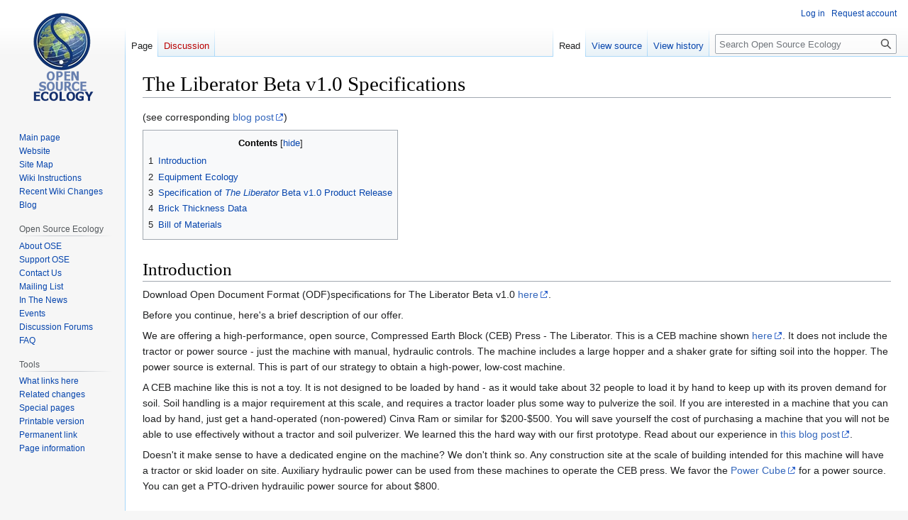

--- FILE ---
content_type: text/html; charset=UTF-8
request_url: https://wiki.opensourceecology.org/wiki/The_Liberator_Beta_v1.0_Specifications
body_size: 11230
content:
<!DOCTYPE html>
<html class="client-nojs" lang="en" dir="ltr">
<head>
<meta charset="UTF-8"/>
<title>The Liberator Beta v1.0 Specifications - Open Source Ecology</title>
<script>document.documentElement.className="client-js";RLCONF={"wgBreakFrames":false,"wgSeparatorTransformTable":["",""],"wgDigitTransformTable":["",""],"wgDefaultDateFormat":"dmy","wgMonthNames":["","January","February","March","April","May","June","July","August","September","October","November","December"],"wgRequestId":"ca5e0c553b09e9699deacc00","wgCSPNonce":false,"wgCanonicalNamespace":"","wgCanonicalSpecialPageName":false,"wgNamespaceNumber":0,"wgPageName":"The_Liberator_Beta_v1.0_Specifications","wgTitle":"The Liberator Beta v1.0 Specifications","wgCurRevisionId":99297,"wgRevisionId":99297,"wgArticleId":2859,"wgIsArticle":true,"wgIsRedirect":false,"wgAction":"view","wgUserName":null,"wgUserGroups":["*"],"wgCategories":["CEB","Product Release"],"wgPageContentLanguage":"en","wgPageContentModel":"wikitext","wgRelevantPageName":"The_Liberator_Beta_v1.0_Specifications","wgRelevantArticleId":2859,"wgIsProbablyEditable":false,"wgRelevantPageIsProbablyEditable":false,"wgRestrictionEdit":["sysop"],"wgRestrictionMove":["sysop"],"wgVector2022PreviewPages":[]};
RLSTATE={"site.styles":"ready","user.styles":"ready","user":"ready","user.options":"loading","ext.cite.styles":"ready","skins.vector.styles.legacy":"ready"};RLPAGEMODULES=["ext.cite.ux-enhancements","site","mediawiki.page.ready","mediawiki.toc","skins.vector.legacy.js"];</script>
<script>(RLQ=window.RLQ||[]).push(function(){mw.loader.implement("user.options@12s5i",function($,jQuery,require,module){mw.user.tokens.set({"patrolToken":"+\\","watchToken":"+\\","csrfToken":"+\\"});});});</script>
<link rel="stylesheet" href="/load.php?lang=en&amp;modules=ext.cite.styles%7Cskins.vector.styles.legacy&amp;only=styles&amp;skin=vector"/>
<script async="" src="/load.php?lang=en&amp;modules=startup&amp;only=scripts&amp;raw=1&amp;skin=vector"></script>
<meta name="ResourceLoaderDynamicStyles" content=""/>
<link rel="stylesheet" href="/load.php?lang=en&amp;modules=site.styles&amp;only=styles&amp;skin=vector"/>
<meta name="generator" content="MediaWiki 1.39.13"/>
<meta name="format-detection" content="telephone=no"/>
<meta name="viewport" content="width=1000"/>
<link rel="icon" href="/favicon.ico"/>
<link rel="search" type="application/opensearchdescription+xml" href="/opensearch_desc.php" title="Open Source Ecology (en)"/>
<link rel="EditURI" type="application/rsd+xml" href="https://wiki.opensourceecology.org/api.php?action=rsd"/>
<link rel="license" href="/wiki/Copyright"/>
<link rel="alternate" type="application/atom+xml" title="Open Source Ecology Atom feed" href="/index.php?title=Special:RecentChanges&amp;feed=atom"/>
</head>
<body class="mediawiki ltr sitedir-ltr mw-hide-empty-elt ns-0 ns-subject page-The_Liberator_Beta_v1_0_Specifications rootpage-The_Liberator_Beta_v1_0_Specifications skin-vector action-view skin-vector-legacy vector-feature-language-in-header-enabled vector-feature-language-in-main-page-header-disabled vector-feature-language-alert-in-sidebar-disabled vector-feature-sticky-header-disabled vector-feature-sticky-header-edit-disabled vector-feature-table-of-contents-disabled vector-feature-visual-enhancement-next-disabled"><div id="mw-page-base" class="noprint"></div>
<div id="mw-head-base" class="noprint"></div>
<div id="content" class="mw-body" role="main">
	<a id="top"></a>
	<div id="siteNotice"></div>
	<div class="mw-indicators">
	</div>
	<h1 id="firstHeading" class="firstHeading mw-first-heading"><span class="mw-page-title-main">The Liberator Beta v1.0 Specifications</span></h1>
	<div id="bodyContent" class="vector-body">
		<div id="siteSub" class="noprint">From Open Source Ecology</div>
		<div id="contentSub"></div>
		<div id="contentSub2"></div>
		
		<div id="jump-to-nav"></div>
		<a class="mw-jump-link" href="#mw-head">Jump to navigation</a>
		<a class="mw-jump-link" href="#searchInput">Jump to search</a>
		<div id="mw-content-text" class="mw-body-content mw-content-ltr" lang="en" dir="ltr"><div class="mw-parser-output"><p>(see corresponding <a rel="nofollow" class="external text" href="http://blog.opensourceecology.org/?p=1224">blog post</a>)
</p>
<div id="toc" class="toc" role="navigation" aria-labelledby="mw-toc-heading"><input type="checkbox" role="button" id="toctogglecheckbox" class="toctogglecheckbox" style="display:none" /><div class="toctitle" lang="en" dir="ltr"><h2 id="mw-toc-heading">Contents</h2><span class="toctogglespan"><label class="toctogglelabel" for="toctogglecheckbox"></label></span></div>
<ul>
<li class="toclevel-1 tocsection-1"><a href="#Introduction"><span class="tocnumber">1</span> <span class="toctext">Introduction</span></a></li>
<li class="toclevel-1 tocsection-2"><a href="#Equipment_Ecology"><span class="tocnumber">2</span> <span class="toctext">Equipment Ecology</span></a></li>
<li class="toclevel-1 tocsection-3"><a href="#Specification_of_The_Liberator_Beta_v1.0_Product_Release"><span class="tocnumber">3</span> <span class="toctext">Specification of <i>The Liberator</i> Beta v1.0 Product Release</span></a></li>
<li class="toclevel-1 tocsection-4"><a href="#Brick_Thickness_Data"><span class="tocnumber">4</span> <span class="toctext">Brick Thickness Data</span></a></li>
<li class="toclevel-1 tocsection-5"><a href="#Bill_of_Materials"><span class="tocnumber">5</span> <span class="toctext">Bill of Materials</span></a></li>
</ul>
</div>

<h1><span class="mw-headline" id="Introduction">Introduction</span></h1>
<p>Download Open Document Format (ODF)specifications for The Liberator Beta v1.0 <a rel="nofollow" class="external text" href="http://openfarmtech.org/Libspecbetav1.odt">here</a>.
</p><p>Before you continue, here's a brief description of our offer.
</p><p>We are offering a high-performance, open source, Compressed Earth Block (CEB) Press - The Liberator. This is a CEB machine shown <a rel="nofollow" class="external text" href="http://blog.opensourceecology.org/?p=1204">here</a>. It does not include the tractor or power source - just the machine with manual, hydraulic controls. The machine includes a large hopper and a shaker grate for sifting soil into the hopper. The power source is external. This is part of our strategy to obtain a high-power, low-cost machine.
</p><p>A CEB machine like this is not a toy. It is not designed to be loaded by hand - as it would take about 32 people to load it by hand to keep up with its proven demand for soil. Soil handling is a major requirement at this scale, and requires a tractor loader plus some way to pulverize the soil. If you are interested in a machine that you can load by hand, just get a hand-operated (non-powered) Cinva Ram or similar for $200-$500. You will save yourself the cost of purchasing a machine that you will not be able to use effectively without a tractor and soil pulverizer. We learned this the hard way with our first prototype. Read about our experience in <a rel="nofollow" class="external text" href="http://blog.opensourceecology.org/?p=441">this blog post</a>.
</p><p>Doesn't it make sense to have a dedicated engine on the machine? We don't think so. Any construction site at the scale of building intended for this machine will have a tractor or skid loader on site. Auxiliary hydraulic power can be used from these machines to operate the CEB press. We favor the <a rel="nofollow" class="external text" href="http://blog.opensourceecology.org/?p=814">Power Cube</a> for a power source. You can get a PTO-driven hydrauilic power source for about $800. 
</p>
<h1><span class="mw-headline" id="Equipment_Ecology">Equipment Ecology</span></h1>
<p>The external power source strategy of <a href="/wiki/FeF" class="mw-redirect" title="FeF">FeF</a> is designed such that a large number of machines, including tractors, have interchangeable power sources. This allows an entire mechanical infrastructure of a 10-100 person village to thrive with the assist of a total of 40-80 hp in engine power. For us, we're exploring modularizing this to 20 hp Power Cubes. This way, a machine can utilize 20 hp as needed, or several PowerCubes can be attached to another machine, such s 4 Power Cubes for a bulldozer. We're going further on this to develop steam power, with locally grown, <a href="/wiki/Pelletized_biomass" title="Pelletized biomass">pelletized biomass</a> as the fuel source.
</p><p>For more information, scan all of our experiences with this CEB press under the CEB category - <a rel="nofollow" class="external free" href="http://blog.opensourceecology.org/?cat=13">http://blog.opensourceecology.org/?cat=13</a> . You can find out about the mechanical infrastructure, agriculture, construction,  and fabrication aspects of <a href="/wiki/FeF" class="mw-redirect" title="FeF">FeF</a> at <a href="/wiki/Linz_Slides" title="Linz Slides">Linz Slides</a>.
</p>
<h1><span class="mw-headline" id="Specification_of_The_Liberator_Beta_v1.0_Product_Release">Specification of <i>The Liberator</i> Beta v1.0 Product Release</span></h1>
<p>Note: the following is a table of specifications exported from Open Office on Ubuntu 8.04. The formatting is poor. If anyone can help format this better, you can download the source file <a rel="nofollow" class="external text" href="http://openfarmtech.org/Libspecbetav1.odt">here</a>, and email us at opensourceecology at gmail dot com.
</p>
<center><b>The Liberator Beta v1.0</b></center>
<center>Open Source, High Performance CEB Press</center>
<center>Beta Release Product Information</center>
<center>Factor e Farm, November 3, 2009 </center>
<p><br />
</p>
<table class="prettytable">
<tbody><tr>
<td>Model
</td>
<td><i>The Liberator</i> Beta v1.0 Product Release
<p>(last version was The Liberator Prototype II<sup id="cite_ref-ftn1_1-0" class="reference"><a href="#cite_note-ftn1-1">&#91;1&#93;</a></sup>)
</p>
</td></tr>
<tr>
<td>Release Status
</td>
<td>Limited Production, user testing, user co-development
</td></tr>
<tr>
<td>License
</td>
<td>OSE-Post Scarcity Economics (OSE-PSE) License<sup id="cite_ref-ftn2_2-0" class="reference"><a href="#cite_note-ftn2-2">&#91;2&#93;</a></sup> (compatible with CC-BY-SA, GPL for hardware, and OSE Specifications)
</td></tr>
<tr>
<td>Press Type
</td>
<td>Hydraulic, manual, vertical press
</td></tr>
<tr>
<td>Production Rates
<p>- with 8 GPM fluid flow<sup id="cite_ref-ftn3_3-0" class="reference"><a href="#cite_note-ftn3-3">&#91;3&#93;</a></sup>
</p><p>- manual control<sup id="cite_ref-ftn4_4-0" class="reference"><a href="#cite_note-ftn4-4">&#91;4&#93;</a></sup>
</p><p>- automatic control<sup id="cite_ref-ftn5_5-0" class="reference"><a href="#cite_note-ftn5-5">&#91;5&#93;</a></sup>
</p><p>- with 15 GPM hydraulic flow<sup id="cite_ref-ftn6_6-0" class="reference"><a href="#cite_note-ftn6-6">&#91;6&#93;</a></sup>
</p>
</td>
<td>4 blocks per minute
<p>5.5 blocks per minute
</p><p>9 blocks per minute
</p>
</td></tr>
<tr>
<td>Theoretical maximum production rate<sup id="cite_ref-ftn7_7-0" class="reference"><a href="#cite_note-ftn7-7">&#91;7&#93;</a></sup>
</td>
<td>12 blocks per minute
</td></tr>
<tr>
<td>Size (LxWxH)
</td>
<td>5.5'x5'x8' – fits on a ¾ ton pickup truck bed
</td></tr>
<tr>
<td>Special features
</td>
<td>- open source business model
<p>- Design-for-Disassembly (DfD)
</p><p>- Design-for-Post-Scarcity (DfPS)
</p>
</td></tr>
<tr>
<td>Power source
</td>
<td>Not included<sup id="cite_ref-ftn8_8-0" class="reference"><a href="#cite_note-ftn8-8">&#91;8&#93;</a></sup>
</td></tr>
<tr>
<td>Operating system pressure
</td>
<td>2300 psi
</td></tr>
<tr>
<td>Cylinders (Bore x Stroke x Rod)
</td>
<td>5”x8”x2” main, 2.5”x14”x1” secondary
</td></tr>
<tr>
<td>Compression force
</td>
<td>23 short tons
</td></tr>
<tr>
<td>Block Size
</td>
<td>4 1/4”x6”x12”
</td></tr>
<tr>
<td>Variability of block thickness<sup id="cite_ref-ftn9_9-0" class="reference"><a href="#cite_note-ftn9-9">&#91;9&#93;</a></sup>
</td>
<td>+/-0.1”
</td></tr>
<tr>
<td>Materials Cost, Prototype II<sup id="cite_ref-ftn10_10-0" class="reference"><a href="#cite_note-ftn10-10">&#91;10&#93;</a></sup>
</td>
<td>$2902
</td></tr>
<tr>
<td>Weight, Prototype II
</td>
<td>1922 lb
</td></tr>
<tr>
<td>Predicted Materials Cost, Beta v1.0
</td>
<td>$2095
</td></tr>
<tr>
<td>Predicted Weight, The Liberator Beta v1.0
</td>
<td>1650 lb
</td></tr>
<tr>
<td>Soil requirements, cubic yards per hour:
<p>- 4 blocks per minute<sup id="cite_ref-ftn11_11-0" class="reference"><a href="#cite_note-ftn11-11">&#91;11&#93;</a></sup>
</p><p>- 9 blocks per minute
</p>
</td>
<td>2
<p>4.5
</p>
</td></tr>
<tr>
<td>Hopper size (LxWxH)
</td>
<td>6'x5'x3'
</td></tr>
<tr>
<td>Hopper loading
</td>
<td>Manual, conveyor, or tractor loader, especially LifeTrac Pulverizer-Loader.
</td></tr>
<tr>
<td>Grate shaker
</td>
<td>1.93 cu in hydraulic motor with 6 lb eccentric hammer
</td></tr>
<tr>
<td>Included features
</td>
<td>Complete CEB machine with hydraulic system (but NO power source); grate, grate shaker, 2-spool manual control valve, hopper extensions, large hopper, user manual; ready to plug into hydraulic source of 12 GPM rated flow
</td></tr>
<tr>
<td>Price FOB Kansas City area, Missouri; limited production run of 3 machines
</td>
<td>- $3500 for True Fans<sup id="cite_ref-ftn12_12-0" class="reference"><a href="#cite_note-ftn12-12">&#91;12&#93;</a></sup>
<p>- $5500 for all others 
</p><p><br />
</p><p><br />
</p>
</td></tr>
<tr>
<td>Delivery and assembly options
</td>
<td>- You pick up the assembled machine yourself or arrange for shipping
<p>- We disassemble, crate, and ship the machine on a pallet (disassembly/crating fee of $300, plus shipping)
</p><p>- We ship assembled machine by truck freight (no disassembly/crating fee, but shipping may be more expensive)
</p>
</td></tr>
<tr>
<td>Delivery time
</td>
<td>21 day on-demand fabrication time, from receipt of FOB payment in full
</td></tr>
<tr>
<td>Options
</td>
<td>- Pre-purchase of automatic control module - $750. Auto controls module will be real released within approximately 2 months.
<p>- Power Cube hydraulic power source with 17 hp engine - $1500
</p><p>- Tractor PTO-driven hydraulic power source, 15 GPM - $800
</p><p>- Trailer for easy transportation - $1000); standard mobility is via forklift carry tubes
</p><p>- 12 GPM Quick Couplers to all cylinders and motors - $250<sup id="cite_ref-ftn13_13-0" class="reference"><a href="#cite_note-ftn13-13">&#91;13&#93;</a></sup> 
</p><p>- Up to 24 gpm Quick Coupler flow connection into main valve -$200<sup id="cite_ref-ftn14_14-0" class="reference"><a href="#cite_note-ftn14-14">&#91;14&#93;</a></sup>
</p><p>- Pressure relief valve – $50
</p><p>- Needle valve flow reducer, 0-25 GPM - $60
</p><p>- On-demand customization
</p><p>- Spare abrasion liners – to be determined upon more complete abrasion requirements, but materials cost for each linear are low at about $5-10
</p><p>- Lifetime Warranty - $4000<sup id="cite_ref-ftn15_15-0" class="reference"><a href="#cite_note-ftn15-15">&#91;15&#93;</a></sup>
</p>
</td></tr>
<tr>
<td>Future developments
</td>
<td>- Automatic control module retrofit
<p>- Brick roller conveyors, 10' sections
</p><p>- Soil testing kit
</p><p>- Open source house plans
</p><p>- Fabricator training
</p><p>- Fabrication optimization, CAD, CAM digital fabrication files
</p>
</td></tr>
<tr>
<td>Warranty
</td>
<td>DfD design and ready replacement of parts constitute our guarantee of long service.<sup id="cite_ref-ftn16_16-0" class="reference"><a href="#cite_note-ftn16-16">&#91;16&#93;</a></sup> See the Lifetime Warranty under Options above.
</td></tr></tbody></table>
<p>Brick thickness detail including standard deviation
</p><p><br />
</p><p><br />
</p>
<hr />
<div class="mw-references-wrap mw-references-columns"><ol class="references">
<li id="cite_note-ftn1-1"><span class="mw-cite-backlink"><a href="#cite_ref-ftn1_1-0">↑</a></span> <span class="reference-text">See <i><a rel="nofollow" class="external free" href="http://blog.opensourceecology.org/?p=1025">http://blog.opensourceecology.org/?p=1025</a></i></span>
</li>
<li id="cite_note-ftn2-2"><span class="mw-cite-backlink"><a href="#cite_ref-ftn2_2-0">↑</a></span> <span class="reference-text">In progress.</span>
</li>
<li id="cite_note-ftn3-3"><span class="mw-cite-backlink"><a href="#cite_ref-ftn3_3-0">↑</a></span> <span class="reference-text"><sup>Using the available Power Cube for testing. At max throttle, the existing system delivers 8 GPM at the workingcylinders.</sup></span>
</li>
<li id="cite_note-ftn4-4"><span class="mw-cite-backlink"><a href="#cite_ref-ftn4_4-0">↑</a></span> <span class="reference-text"><sup>Achieved using Power Cube by pressing 4 1/4” x6”x12” blocks in a set of three, timed, 5-block runs. Times achieved were 1 min 24 sec, 1 min 24 sec, and 1 min 10 sec with an unskilled operator.</sup></span>
</li>
<li id="cite_note-ftn5-5"><span class="mw-cite-backlink"><a href="#cite_ref-ftn5_5-0">↑</a></span> <span class="reference-text"><sup>Automatic control pressing rate was determined by measuring repetitive motion times for each cylinder, and averaging over the number of cycles – using an empty hopper and manual controls. This was done to minimize operator dexterity limits of determining automatic control pressing rate, without actually using automatic controls. Brick production rate was determined as the sum of the average full cycle times for each of the two cylinders.</sup></span>
</li>
<li id="cite_note-ftn6-6"><span class="mw-cite-backlink"><a href="#cite_ref-ftn6_6-0">↑</a></span> <span class="reference-text"><sup>Done by using LifeTrac as a 15 GPM fluid source at medium-high throttle. Manual controls were used to infer production rate as in footnote above. </sup></span>
</li>
<li id="cite_note-ftn7-7"><span class="mw-cite-backlink"><a href="#cite_ref-ftn7_7-0">↑</a></span> <span class="reference-text"><sup>15 GPM flow resulted in a cycle time of under 5 seconds for the large cylinder. We believe that this could be brought down to as little as 3 second per cycle. The full cycle time observed for the secondary cylinder with 8 gpm flow is 2 seconds. Thus, a 5 second overall cycle time is predicted – or 12 bricks per minute. At this rate, the limiting factor are soil loading dynamics of gravity flow, which is assisted by hopper shaking.</sup></span>
</li>
<li id="cite_note-ftn8-8"><span class="mw-cite-backlink"><a href="#cite_ref-ftn8_8-0">↑</a></span> <span class="reference-text"><sup>Any external power source of up to 25 GPM may be used, such as LifeTrac and Power Cube. Tractors and skid loaders are 2 good, mainstream options. Skid loaders typically have 17 GPM auxiliary hydrauilic flow, such as Bobcat40 hp range models (<a rel="nofollow" class="external free" href="http://www.bobcat.com/historical_specs/skid_steer/s130_2005">http://www.bobcat.com/historical_specs/skid_steer/s130_2005</a>) up to 34 GPM in the 80 hp models. Gehl 80 hp models have 23-36 GPM auxiliary hydraulics. Sample modern tractors – 45 hp AGCO - 14 GPM - <a rel="nofollow" class="external text" href="http://www.tractordata.com/td/003/td3293.html">http://www.tractordata.com/td/003/td3293.html</a> (<a rel="nofollow" class="external free" href="http://www.gehl.com/const/Product_Detail/prodpgdt_6640E.html#specifications">http://www.gehl.com/const/Product_Detail/prodpgdt_6640E.html#specifications</a>). Case has 20-range GPM (<a rel="nofollow" class="external text" href="http://www.gehl.com/const/Product_Detail/prodpgdt_6640E.html#specifications">http://www.gehl.com/const/Product_Detail/prodpgdt_6640E.html#specifications</a>). See other websites for details.</sup></span>
</li>
<li id="cite_note-ftn9-9"><span class="mw-cite-backlink"><a href="#cite_ref-ftn9_9-0">↑</a></span> <span class="reference-text"><sup>See thickness data set below for a 25 brick sample. This variability is defined as the standard deviation.</sup></span>
</li>
<li id="cite_note-ftn10-10"><span class="mw-cite-backlink"><a href="#cite_ref-ftn10_10-0">↑</a></span> <span class="reference-text"><sup>See Bill of Materials elsewhere.</sup></span>
</li>
<li id="cite_note-ftn11-11"><span class="mw-cite-backlink"><a href="#cite_ref-ftn11_11-0">↑</a></span> <span class="reference-text"><sup>Assuming each brick weighs 15 pounds, and density of soil is about a ton per cubic yard</sup></span>
</li>
<li id="cite_note-ftn12-12"><span class="mw-cite-backlink"><a href="#cite_ref-ftn12_12-0">↑</a></span> <span class="reference-text">See openfarmtech.org for True Fans. This special price applies only to those who have signed up during<i> The Liberator</i> development cycle prior to November 1, 2009 – ie, those people who were instrumental in funding the actual devleopment of <i>The Liberator</i>.</span>
</li>
<li id="cite_note-ftn13-13"><span class="mw-cite-backlink"><a href="#cite_ref-ftn13_13-0">↑</a></span> <span class="reference-text"><sup>Allows easier storage and setup, but limits flow rate compared to hard-wiring, which supports up to 25 gpm flow)</sup></span>
</li>
<li id="cite_note-ftn14-14"><span class="mw-cite-backlink"><a href="#cite_ref-ftn14_14-0">↑</a></span> <span class="reference-text"><sup>1” flush-face coupler s allow up to 26 GPM flow - <a rel="nofollow" class="external free" href="http://www.hofmannfluidpower.com/hydraulic_couplings/flush-face-series.htm">http://www.hofmannfluidpower.com/hydraulic_couplings/flush-face-series.htm</a> </sup></span>
</li>
<li id="cite_note-ftn15-15"><span class="mw-cite-backlink"><a href="#cite_ref-ftn15_15-0">↑</a></span> <span class="reference-text">This is a Beta Release for testing performance. You should read the blog posts, OSE project management site on Open Pario, and other supporting information to understand the state of development. The initial release will be a fully-functioning machine, it will still require a number of optimizations, to streamline both the operational aspects of the machine and the fabrication procedure. This is because a product evolves over time to a stable release, and even then, upgrades and customizations can be made. You are purchasing the Beta Release to support our development (cont.) process. We offer the Lifetime Warranty if you would like to exchange your machine in the future for the latest stable product release, if you deem that desirable. In that case, we ask you to bring your old machine back to the Factor e, and we will exchange it for the latest version. This allows us to salvage valuable parts, and it allows you to have the final, lifetime-service product. Both parties win by helping the open source development process arrive at a stable release as quickly as possible. All money invested into the project goes back into continuing product development. You have a limit of one exchange, and you may choose not to use it if you are satisfied with the Beta Version 1.0. You are expected to pay cover the transportation costs for returning your old machine and shipping the new.</span>
</li>
<li id="cite_note-ftn16-16"><span class="mw-cite-backlink"><a href="#cite_ref-ftn16_16-0">↑</a></span> <span class="reference-text"><sup>All parts are replaceable and easily obtainable, and the DfD allows for quick service. Wearable parts (compression chamber liners) are to be replaced depending on the usage of the machine.. The machine is guaranteed to be free from any defects. Wearable parts are the responsibility of the user. Liner replacements cost about $5 each for materials, and there are 8 liner parts. Each liner should last for about 20,000 bricks pressed. Hydraulic seals may have to be replaced every 5-10 years.</sup></span>
</li>
</ol></div>
<h1><span class="mw-headline" id="Brick_Thickness_Data">Brick Thickness Data</span></h1>
<p>Brick thickness data with error bar showing the standard deviation:
</p><p><a href="/wiki/File:Standarddevbrick.jpg" class="image"><img alt="Standarddevbrick.jpg" src="/images/2/25/Standarddevbrick.jpg" decoding="async" width="423" height="331" /></a>
</p><p>The data was obtained using raw soil from near the machine. Topsoil was scraped off, and the <a href="/wiki/Soil_Pulverizer" class="mw-redirect" title="Soil Pulverizer">Soil Pulverizer</a> was used to prepare the soil. Brick thickness is determined in <a href="/wiki/The_Liberator" class="mw-redirect" title="The Liberator">The Liberator</a> II prototype by timing the compression stroke until full compression occurs with 2300 psi.
</p><p>An alternative route to perfecting thickness uniformity relies on a limit switch, which stops compression at a preselected thickness. As of 12.15.09, this is currently being implemented.
</p>
<h1><span class="mw-headline" id="Bill_of_Materials">Bill of Materials</span></h1>
<p>See the complete <a href="/wiki/Bill_of_materials_for_The_Liberator_II" title="Bill of materials for The Liberator II">Bill of materials for The Liberator II</a>, and the <a href="/wiki/Calculated_Bill_of_Materials_for_The_Liberator_Beta_v1.0" title="Calculated Bill of Materials for The Liberator Beta v1.0">Calculated Bill of Materials for The Liberator Beta v1.0</a>. The latter shows the optimizations in cost and weight resulting from a number of minor modifications.
</p>
<!-- 
NewPP limit report
Cached time: 20260111053123
Cache expiry: 86400
Reduced expiry: false
Complications: [show‐toc]
CPU time usage: 0.035 seconds
Real time usage: 0.036 seconds
Preprocessor visited node count: 188/1000000
Post‐expand include size: 0/2097152 bytes
Template argument size: 0/2097152 bytes
Highest expansion depth: 2/100
Expensive parser function count: 0/100
Unstrip recursion depth: 0/20
Unstrip post‐expand size: 9511/5000000 bytes
-->
<!--
Transclusion expansion time report (%,ms,calls,template)
100.00%    0.000      1 -total
-->

<!-- Saved in parser cache with key wikidb-wiki_:pcache:idhash:2859-0!canonical and timestamp 20260111053123 and revision id 99297.
 -->
</div>
<div class="printfooter" data-nosnippet="">Retrieved from "<a dir="ltr" href="https://wiki.opensourceecology.org/index.php?title=The_Liberator_Beta_v1.0_Specifications&amp;oldid=99297">https://wiki.opensourceecology.org/index.php?title=The_Liberator_Beta_v1.0_Specifications&amp;oldid=99297</a>"</div></div>
		<div id="catlinks" class="catlinks" data-mw="interface"><div id="mw-normal-catlinks" class="mw-normal-catlinks"><a href="/wiki/Special:Categories" title="Special:Categories">Categories</a>: <ul><li><a href="/wiki/Category:CEB" title="Category:CEB">CEB</a></li><li><a href="/index.php?title=Category:Product_Release&amp;action=edit&amp;redlink=1" class="new" title="Category:Product Release (page does not exist)">Product Release</a></li></ul></div></div>
	</div>
</div>

<div id="mw-navigation">
	<h2>Navigation menu</h2>
	<div id="mw-head">
		

<nav id="p-personal" class="vector-menu mw-portlet mw-portlet-personal vector-user-menu-legacy" aria-labelledby="p-personal-label" role="navigation"  >
	<h3
		id="p-personal-label"
		
		class="vector-menu-heading "
	>
		<span class="vector-menu-heading-label">Personal tools</span>
	</h3>
	<div class="vector-menu-content">
		
		<ul class="vector-menu-content-list"><li id="pt-login" class="mw-list-item"><a href="/index.php?title=Special:UserLogin&amp;returnto=The+Liberator+Beta+v1.0+Specifications" title="You are encouraged to log in; however, it is not mandatory [o]" accesskey="o"><span>Log in</span></a></li><li id="pt-createaccount" class="mw-list-item"><a href="/wiki/Special:RequestAccount" title="You are encouraged to create an account and log in; however, it is not mandatory"><span>Request account</span></a></li></ul>
		
	</div>
</nav>

		<div id="left-navigation">
			

<nav id="p-namespaces" class="vector-menu mw-portlet mw-portlet-namespaces vector-menu-tabs vector-menu-tabs-legacy" aria-labelledby="p-namespaces-label" role="navigation"  >
	<h3
		id="p-namespaces-label"
		
		class="vector-menu-heading "
	>
		<span class="vector-menu-heading-label">Namespaces</span>
	</h3>
	<div class="vector-menu-content">
		
		<ul class="vector-menu-content-list"><li id="ca-nstab-main" class="selected mw-list-item"><a href="/wiki/The_Liberator_Beta_v1.0_Specifications" title="View the content page [c]" accesskey="c"><span>Page</span></a></li><li id="ca-talk" class="new mw-list-item"><a href="/index.php?title=Talk:The_Liberator_Beta_v1.0_Specifications&amp;action=edit&amp;redlink=1" rel="discussion" title="Discussion about the content page (page does not exist) [t]" accesskey="t"><span>Discussion</span></a></li></ul>
		
	</div>
</nav>

			

<nav id="p-variants" class="vector-menu mw-portlet mw-portlet-variants emptyPortlet vector-menu-dropdown" aria-labelledby="p-variants-label" role="navigation"  >
	<input type="checkbox"
		id="p-variants-checkbox"
		role="button"
		aria-haspopup="true"
		data-event-name="ui.dropdown-p-variants"
		class="vector-menu-checkbox"
		aria-labelledby="p-variants-label"
	/>
	<label
		id="p-variants-label"
		 aria-label="Change language variant"
		class="vector-menu-heading "
	>
		<span class="vector-menu-heading-label">English</span>
	</label>
	<div class="vector-menu-content">
		
		<ul class="vector-menu-content-list"></ul>
		
	</div>
</nav>

		</div>
		<div id="right-navigation">
			

<nav id="p-views" class="vector-menu mw-portlet mw-portlet-views vector-menu-tabs vector-menu-tabs-legacy" aria-labelledby="p-views-label" role="navigation"  >
	<h3
		id="p-views-label"
		
		class="vector-menu-heading "
	>
		<span class="vector-menu-heading-label">Views</span>
	</h3>
	<div class="vector-menu-content">
		
		<ul class="vector-menu-content-list"><li id="ca-view" class="selected mw-list-item"><a href="/wiki/The_Liberator_Beta_v1.0_Specifications"><span>Read</span></a></li><li id="ca-viewsource" class="mw-list-item"><a href="/index.php?title=The_Liberator_Beta_v1.0_Specifications&amp;action=edit" title="This page is protected.&#10;You can view its source [e]" accesskey="e"><span>View source</span></a></li><li id="ca-history" class="mw-list-item"><a href="/index.php?title=The_Liberator_Beta_v1.0_Specifications&amp;action=history" title="Past revisions of this page [h]" accesskey="h"><span>View history</span></a></li></ul>
		
	</div>
</nav>

			

<nav id="p-cactions" class="vector-menu mw-portlet mw-portlet-cactions emptyPortlet vector-menu-dropdown" aria-labelledby="p-cactions-label" role="navigation"  title="More options" >
	<input type="checkbox"
		id="p-cactions-checkbox"
		role="button"
		aria-haspopup="true"
		data-event-name="ui.dropdown-p-cactions"
		class="vector-menu-checkbox"
		aria-labelledby="p-cactions-label"
	/>
	<label
		id="p-cactions-label"
		
		class="vector-menu-heading "
	>
		<span class="vector-menu-heading-label">More</span>
	</label>
	<div class="vector-menu-content">
		
		<ul class="vector-menu-content-list"></ul>
		
	</div>
</nav>

			
<div id="p-search" role="search" class="vector-search-box-vue  vector-search-box-show-thumbnail vector-search-box-auto-expand-width vector-search-box">
	<div>
			<h3 >
				<label for="searchInput">Search</label>
			</h3>
		<form action="/index.php" id="searchform"
			class="vector-search-box-form">
			<div id="simpleSearch"
				class="vector-search-box-inner"
				 data-search-loc="header-navigation">
				<input class="vector-search-box-input"
					 type="search" name="search" placeholder="Search Open Source Ecology" aria-label="Search Open Source Ecology" autocapitalize="sentences" title="Search Open Source Ecology [f]" accesskey="f" id="searchInput"
				>
				<input type="hidden" name="title" value="Special:Search">
				<input id="mw-searchButton"
					 class="searchButton mw-fallbackSearchButton" type="submit" name="fulltext" title="Search the pages for this text" value="Search">
				<input id="searchButton"
					 class="searchButton" type="submit" name="go" title="Go to a page with this exact name if it exists" value="Go">
			</div>
		</form>
	</div>
</div>

		</div>
	</div>
	

<div id="mw-panel">
	<div id="p-logo" role="banner">
		<a class="mw-wiki-logo" href="/wiki/Main_Page"
			title="Visit the main page"></a>
	</div>
	

<nav id="p-navigation" class="vector-menu mw-portlet mw-portlet-navigation vector-menu-portal portal" aria-labelledby="p-navigation-label" role="navigation"  >
	<h3
		id="p-navigation-label"
		
		class="vector-menu-heading "
	>
		<span class="vector-menu-heading-label">Navigation</span>
	</h3>
	<div class="vector-menu-content">
		
		<ul class="vector-menu-content-list"><li id="n-mainpage-description" class="mw-list-item"><a href="/wiki/Main_Page" title="Visit the main page [z]" accesskey="z"><span>Main page</span></a></li><li id="n-Website" class="mw-list-item"><a href="http://Opensourceecology.org/" rel="nofollow"><span>Website</span></a></li><li id="n-Site-Map" class="mw-list-item"><a href="/wiki/Wiki_map"><span>Site Map</span></a></li><li id="n-Wiki-Instructions" class="mw-list-item"><a href="/wiki/Wiki_instructions#Wiki_User_Account"><span>Wiki Instructions</span></a></li><li id="n-Recent-Wiki-Changes" class="mw-list-item"><a href="/wiki/Special:RecentChanges"><span>Recent Wiki Changes</span></a></li><li id="n-Blog" class="mw-list-item"><a href="http://opensourceecology.org/blog-2/" rel="nofollow"><span>Blog</span></a></li></ul>
		
	</div>
</nav>

	

<nav id="p-Open_Source_Ecology" class="vector-menu mw-portlet mw-portlet-Open_Source_Ecology vector-menu-portal portal" aria-labelledby="p-Open_Source_Ecology-label" role="navigation"  >
	<h3
		id="p-Open_Source_Ecology-label"
		
		class="vector-menu-heading "
	>
		<span class="vector-menu-heading-label">Open Source Ecology</span>
	</h3>
	<div class="vector-menu-content">
		
		<ul class="vector-menu-content-list"><li id="n-About-OSE" class="mw-list-item"><a href="/wiki/Open_Source_Ecology"><span>About OSE</span></a></li><li id="n-Support-OSE" class="mw-list-item"><a href="/wiki/Support_Open_Source_Ecology"><span>Support OSE</span></a></li><li id="n-Contact-Us" class="mw-list-item"><a href="/wiki/Contact_us"><span>Contact Us</span></a></li><li id="n-Mailing-List" class="mw-list-item"><a href="/wiki/Ose-announce"><span>Mailing List</span></a></li><li id="n-In-The-News" class="mw-list-item"><a href="/wiki/Open_Source_Ecology_News_Center"><span>In The News</span></a></li><li id="n-Events" class="mw-list-item"><a href="/wiki/Media-wiki:Current_events"><span>Events</span></a></li><li id="n-Discussion-Forums" class="mw-list-item"><a href="http://forum.opensourceecology.org/" rel="nofollow"><span>Discussion Forums</span></a></li><li id="n-FAQ" class="mw-list-item"><a href="/wiki/FAQ"><span>FAQ</span></a></li></ul>
		
	</div>
</nav>


<nav id="p-tb" class="vector-menu mw-portlet mw-portlet-tb vector-menu-portal portal" aria-labelledby="p-tb-label" role="navigation"  >
	<h3
		id="p-tb-label"
		
		class="vector-menu-heading "
	>
		<span class="vector-menu-heading-label">Tools</span>
	</h3>
	<div class="vector-menu-content">
		
		<ul class="vector-menu-content-list"><li id="t-whatlinkshere" class="mw-list-item"><a href="/wiki/Special:WhatLinksHere/The_Liberator_Beta_v1.0_Specifications" title="A list of all wiki pages that link here [j]" accesskey="j"><span>What links here</span></a></li><li id="t-recentchangeslinked" class="mw-list-item"><a href="/wiki/Special:RecentChangesLinked/The_Liberator_Beta_v1.0_Specifications" rel="nofollow" title="Recent changes in pages linked from this page [k]" accesskey="k"><span>Related changes</span></a></li><li id="t-specialpages" class="mw-list-item"><a href="/wiki/Special:SpecialPages" title="A list of all special pages [q]" accesskey="q"><span>Special pages</span></a></li><li id="t-print" class="mw-list-item"><a href="javascript:print();" rel="alternate" title="Printable version of this page [p]" accesskey="p"><span>Printable version</span></a></li><li id="t-permalink" class="mw-list-item"><a href="/index.php?title=The_Liberator_Beta_v1.0_Specifications&amp;oldid=99297" title="Permanent link to this revision of this page"><span>Permanent link</span></a></li><li id="t-info" class="mw-list-item"><a href="/index.php?title=The_Liberator_Beta_v1.0_Specifications&amp;action=info" title="More information about this page"><span>Page information</span></a></li></ul>
		
	</div>
</nav>

	
</div>

</div>

<footer id="footer" class="mw-footer" role="contentinfo" >
	<ul id="footer-info">
	<li id="footer-info-lastmod"> This page was last edited on 2 July 2013, at 17:32.</li>
	<li id="footer-info-copyright">Content is available under <a href="/wiki/Copyright" class="mw-redirect" title="Copyright">CreativeCommons by-sa4.0</a> unless otherwise noted.</li>
</ul>

	<ul id="footer-places">
	<li id="footer-places-privacy"><a href="/wiki/Media-wiki:Privacy_policy">Privacy policy</a></li>
	<li id="footer-places-about"><a href="/wiki/Media-wiki:About">About Open Source Ecology</a></li>
	<li id="footer-places-disclaimer"><a href="/wiki/Media-wiki:General_disclaimer">Disclaimers</a></li>
</ul>

	<ul id="footer-icons" class="noprint">
	<li id="footer-poweredbyico"><a href="https://www.mediawiki.org/"><img src="/resources/assets/poweredby_mediawiki_88x31.png" alt="Powered by MediaWiki" srcset="/resources/assets/poweredby_mediawiki_132x47.png 1.5x, /resources/assets/poweredby_mediawiki_176x62.png 2x" width="88" height="31" loading="lazy"/></a></li>
</ul>

</footer>

<script>(RLQ=window.RLQ||[]).push(function(){mw.config.set({"wgPageParseReport":{"limitreport":{"cputime":"0.035","walltime":"0.036","ppvisitednodes":{"value":188,"limit":1000000},"postexpandincludesize":{"value":0,"limit":2097152},"templateargumentsize":{"value":0,"limit":2097152},"expansiondepth":{"value":2,"limit":100},"expensivefunctioncount":{"value":0,"limit":100},"unstrip-depth":{"value":0,"limit":20},"unstrip-size":{"value":9511,"limit":5000000},"timingprofile":["100.00%    0.000      1 -total"]},"cachereport":{"timestamp":"20260111053123","ttl":86400,"transientcontent":false}}});mw.config.set({"wgBackendResponseTime":92});});</script>
</body>
<!-- Cached 20260111053123 -->
</html>